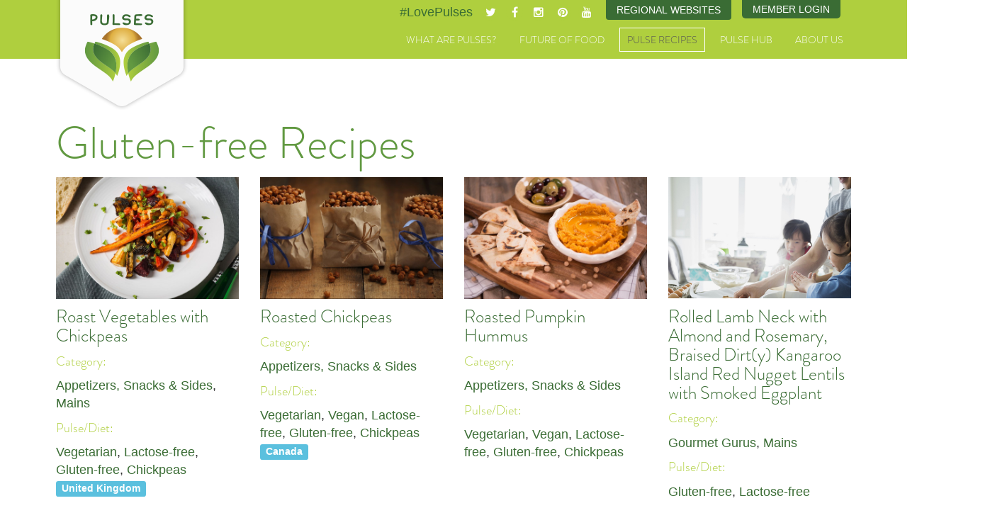

--- FILE ---
content_type: text/html; charset=utf-8
request_url: https://pulses.org/recipes/gourmet-gurus/recipes/seasons/JUN-gluten-free-com-yoorecipe-jun-gluten-free-com-yoorecipe-jun-gluten-free-com-yoorecipe-jun-gluten-free-com-yoorecipe-jun-gluten-free-com-yoorecipe-jun-gluten-free-com-yoorecipe-jun-gluten-free-com-yoorecipe-jun-gluten-free-com-yoorecipe-jun-gluten-free-com-yoorecipe-jun-gluten-free-com-yoorecipe-jun-gluten-free-com-yoorecipe-jun-gluten-free-com-yoorecipe-jun-gluten-free-com-yoorecipe-jun-gluten-free-com-yoorecipe-jun-gluten-free-com-yoorecipe-jun-gluten-free?start=168
body_size: 9206
content:

<!DOCTYPE html>
<html lang="en">
  <head>
    
        
    <meta charset="utf-8">
    <meta http-equiv="X-UA-Compatible" content="IE=edge">
    <meta name="viewport" content="width=device-width, initial-scale=1.0, minimum-scale=1.0, maximum-scale=1.0, user-scalable=no">

    <base href="https://pulses.org/recipes/gourmet-gurus/recipes/seasons/[base64]" />
	<meta http-equiv="content-type" content="text/html; charset=utf-8" />
	<meta name="keywords" content="pulses, beans, chickpeas, lentils, international year of pulses, un, world hunger, global pulse confederation, gpc, cooking with pulses, pulse recipes" />
	<meta name="description" content="Gluten-free Recipes - Learn to Love Pulses with delicious, nutritious and healthy bean, pea, lentil and chickpea recipes and instructional videos from around the world. - Results from #168" />
	<title>Gluten-free Recipes - Pulse Recipes from our Gourmet Gurus - Pulses - Results from #168</title>
	<link href="/media/com_yoorecipe/styles/yoorecipe.css" rel="stylesheet" type="text/css" />
	<script type="application/json" class="joomla-script-options new">{"csrf.token":"7180956b81824fa5698399506116c58d","system.paths":{"root":"","base":""},"joomla.jtext":{"COM_YOORECIPE_CONFIRM_DELETE":"Are you sure you want to delete this recipe?","COM_YOORECIPE_CONFIRM_DELETE_INGREDIENT":"Are you sure?","COM_YOORECIPE_ERROR_FORBIDDEN_DELETE_OPERATION":"The operation you try to perform is forbidden"}}</script>
	<script src="/media/system/js/core.js?19aa6b93d26472248f1ea546dee58fbc" type="text/javascript"></script>
	<script src="/media/jui/js/jquery.min.js?19aa6b93d26472248f1ea546dee58fbc" type="text/javascript"></script>
	<script src="/media/jui/js/jquery-noconflict.js?19aa6b93d26472248f1ea546dee58fbc" type="text/javascript"></script>
	<script src="/media/jui/js/jquery-migrate.min.js?19aa6b93d26472248f1ea546dee58fbc" type="text/javascript"></script>
	<script src="/media/jui/js/bootstrap.min.js?19aa6b93d26472248f1ea546dee58fbc" type="text/javascript"></script>
	<script src="/media/com_yoorecipe/js/generic.js" type="text/javascript"></script>
	<script type="text/javascript">
jQuery(function($){ initTooltips(); $("body").on("subform-row-add", initTooltips); function initTooltips (event, container) { container = container || document;$(container).find(".hasTooltip").tooltip({"html": true,"container": "body"});} });
	</script>


    <meta name="twitter:card" content="summary_large_image">
    <meta name="twitter:site" content="@LovePulses">
    <meta name="twitter:title" content="Delicious and Nutritious - Pulse recipes, facts and videos.">
    <meta name="twitter:description" content="Learn to Love Pulses with delicious, nutritious and healthy bean, pea, lentil and chickpea recipes and instructional videos from around the world.">
    <meta name="twitter:image" content="http://www.pulses.org/images/template/pulses-md.jpg">


    <link href="/templates/pulses.org/css/slidebars.min.css" rel="stylesheet">

    <!-- Bootstrap -->
    <link href="/templates/pulses.org/css/pulses.style.css?v1.23" rel="stylesheet">
        
    <!-- FAVICONS -->
    <link rel="apple-touch-icon" sizes="57x57" href="/templates/pulses.org/favicons/apple-touch-icon-57x57.png">
    <link rel="apple-touch-icon" sizes="60x60" href="/templates/pulses.org/favicons/apple-touch-icon-60x60.png">
    <link rel="apple-touch-icon" sizes="72x72" href="/templates/pulses.org/favicons/apple-touch-icon-72x72.png">
    <link rel="apple-touch-icon" sizes="76x76" href="/templates/pulses.org/favicons/apple-touch-icon-76x76.png">
    <link rel="apple-touch-icon" sizes="114x114" href="/templates/pulses.org/favicons/apple-touch-icon-114x114.png">
    <link rel="apple-touch-icon" sizes="120x120" href="/templates/pulses.org/favicons/apple-touch-icon-120x120.png">
    <link rel="apple-touch-icon" sizes="144x144" href="/templates/pulses.org/favicons/apple-touch-icon-144x144.png">
    <link rel="apple-touch-icon" sizes="152x152" href="/templates/pulses.org/favicons/apple-touch-icon-152x152.png">
    <link rel="apple-touch-icon" sizes="180x180" href="/templates/pulses.org/favicons/apple-touch-icon-180x180.png">
    <link rel="icon" type="image/png" href="/templates/pulses.org/favicons/favicon-32x32.png" sizes="32x32">
    <link rel="icon" type="image/png" href="/templates/pulses.org/favicons/favicon-194x194.png" sizes="194x194">
    <link rel="icon" type="image/png" href="/templates/pulses.org/favicons/favicon-96x96.png" sizes="96x96">
    <link rel="icon" type="image/png" href="/templates/pulses.org/favicons/android-chrome-192x192.png" sizes="192x192">
    <link rel="icon" type="image/png" href="/templates/pulses.org/favicons/favicon-16x16.png" sizes="16x16">
    <link rel="manifest" href="/templates/pulses.org/favicons/manifest.json">
    <link rel="shortcut icon" href="/templates/pulses.org/favicons/favicon.ico">
    <meta name="msapplication-TileColor" content="#3f2b24">
    <meta name="msapplication-TileImage" content="/templates/pulses.org/favicons/mstile-144x144.png">
    <meta name="msapplication-config" content="/templates/pulses.org/favicons/browserconfig.xml">
    <meta name="theme-color" content="#ffffff">
        

    <!-- HTML5 Shim and Respond.js IE8 support of HTML5 elements and media queries -->
    <!-- WARNING: Respond.js doesn't work if you view the page via file:// -->
    <!--[if lt IE 9]>
      <script src="https://oss.maxcdn.com/html5shiv/3.7.2/html5shiv.min.js"></script>
      <script src="https://oss.maxcdn.com/respond/1.4.2/respond.min.js"></script>
    <![endif]-->

    
    <link rel="stylesheet" href="https://maxcdn.bootstrapcdn.com/font-awesome/4.4.0/css/font-awesome.min.css">
    <link type="text/css" rel="stylesheet" href="https://fast.fonts.net/cssapi/e6a1a3e2-7efd-492d-a435-88d53469994a.css"/>
    <script type="text/javascript" src="https://fast.fonts.net/jsapi/e6a1a3e2-7efd-492d-a435-88d53469994a.js"></script>
    <script>
      (function(i,s,o,g,r,a,m){i['GoogleAnalyticsObject']=r;i[r]=i[r]||function(){
      (i[r].q=i[r].q||[]).push(arguments)},i[r].l=1*new Date();a=s.createElement(o),
      m=s.getElementsByTagName(o)[0];a.async=1;a.src=g;m.parentNode.insertBefore(a,m)
      })(window,document,'script','//www.google-analytics.com/analytics.js','ga');

      ga('create', 'UA-54958884-2', 'auto');
      ga('send', 'pageview');

    </script>
  
  </head>

<!--[if lt IE 9]>
<body class="ie8 recipes-gourmet-gurusyoorecipe default pushmenu-push">
<![endif]-->
<!--[if IE 9]>
<body class="ie9 recipes-gourmet-gurusyoorecipe default pushmenu-push">
<![endif]-->
<!--[if !IE]> -->
<body class="recipes-gourmet-gurusyoorecipe default pushmenu-push">
<!-- <![endif]-->
  
  <nav class="pushmenu pushmenu-left">
    <div class="h3">Menu</div>
        
      <ul class="nav menu-mobile">
<li class="item-398 deeper parent"><a href="/what-are-pulses" >What are Pulses?</a><ul class="nav-child unstyled small"><li class="item-309"><a href="/what-are-pulses/pulses-around-the-world" >Pulses Around the World</a></li><li class="item-312"><a href="/what-are-pulses/where-do-pulses-grow" >Where do Pulses Grow?</a></li><li class="item-311"><a href="/what-are-pulses/a-brief-history-of-pulses" >A Brief History of Pulses</a></li><li class="item-313"><a href="/what-are-pulses/these-are-my-pulses-videos" >“These Are My Pulses” Videos</a></li><li class="item-587"><a href="/what-are-pulses/visual-guide-to-pulses" >A Visual Guide to Pulses</a></li><li class="item-1486"><a href="/pulses-cooking-times" >Pulses Cooking Times Survey</a></li></ul></li><li class="item-399 deeper parent"><a href="/future-of-food" >Future of Food</a><ul class="nav-child unstyled small"><li class="item-390"><a href="/future-of-food/pulses-nutrition" >Pulses &amp; Nutrition</a></li><li class="item-393"><a href="/future-of-food/pulses-your-health" >Pulses &amp; Your Health</a></li><li class="item-394"><a href="/future-of-food/pulses-sustainable-food" >Pulses &amp; Sustainable Food</a></li><li class="item-425"><a href="/pulses-weight-management" >Pulses &amp; Weight Management</a></li><li class="item-515"><a href="/future-of-food/mapping-pulse-genomes" >Mapping Pulse Genomes</a></li><li class="item-521"><a href="/public-resources/preview?path=Call-to-action-UN-Pulses-web.pdf" target="_blank" >Call to Action</a></li><li class="item-522"><a href="/future-of-food/10-year-research-strategy" target="_blank" >10-Year Research Strategy</a></li><li class="item-673"><a href="/global-pulse-day-2017" >Global Pulse Day 2017</a></li><li class="item-1160"><a href="/world-pulses-day-2019" >World Pulses Day 2019</a></li><li class="item-1409"><a href="/world-pulses-day" >World Pulses Day 2020</a></li></ul></li><li class="item-303 active deeper parent"><a href="/recipes" >Pulse Recipes</a><ul class="nav-child unstyled small"><li class="item-422"><a href="/recipes/meet-the-gourmet-gurus" >Meet the Gourmet Gurus</a></li><li class="item-304"><a href="/recipes/worlds-greatest-pulse-dishes" >World's Greatest Pulse Dishes</a></li><li class="item-402"><a href="/recipes/worlds-greatest-pulse-dishes-videos" >World's Greatest Pulse Dishes Videos</a></li><li class="item-392"><a href="/recipes/best-of-india" >Best of India</a></li><li class="item-391 current active"><a href="/recipes/gourmet-gurus" >Dishes from Our Gourmet Gurus</a></li><li class="item-307"><a href="/recipes/cooking-with-pulses" >Cooking with Pulses</a></li><li class="item-308"><a href="/recipes/pulses-at-home-on-the-go" >Pulses at Home &amp; On the Go</a></li></ul></li><li class="item-128 deeper parent"><span class="nav-header " >Pulse Hub</span>
<ul class="nav-child unstyled small"><li class="item-202"><a href="/pulse-hub/fact-sheets" >Fact Sheets</a></li><li class="item-201"><a href="/pulse-hub/infographics" >Infographics</a></li><li class="item-140"><a href="/pulse-hub/pulse-blog" >Pulse Blog</a></li><li class="item-249"><a href="/pulse-hub/social-hub" >Pulse Feed</a></li><li class="item-209"><a href="/pulse-hub/videos" >Videos</a></li><li class="item-580"><a href="/pulse-hub/photo-gallery" >Photo Gallery</a></li></ul></li><li class="item-132 deeper parent"><a href="/about-us" >About Us</a><ul class="nav-child unstyled small"><li class="item-403"><a href="/about-us/international-year-of-pulses" >International Year of Pulses</a></li><li class="item-133"><a href="/about-us/global-pulse-confederation" >Global Pulse Confederation (GPC)</a></li><li class="item-142"><a href="/about-us/sponsors" >Sponsors</a></li><li class="item-131"><a href="/about-us/contact" >Contact</a></li></ul></li></ul>

      <hr>
  
      <div class="custom">
	<div class="header-member-login">
  <a href="/member-login">Member Login</a>
</div></div>

      <div class="custom module-site-switcher">
	<div class="dropdown pulse-site-switcher"><button id="pulse-site-switcher-btn" class="btn btn-primary dropdown-toggle" type="button" data-toggle="dropdown"> Regional Websites </button>
<ul class="dropdown-menu fade">
<li><a href="/us" target="_blank" rel="noopener noreferrer">U.S. Site</a></li>
<li><a href="/nap" target="_blank" rel="noopener noreferrer">Canadian Site</a></li>
</ul>
</div></div>

      
  </nav>
    

    
<div class="site-wrap">
    <div class="nav-close">
    </div>
    <!-- SITE CONTENT STARTS -->

<header>    
  <div class="container header">
    <div class="row visible-xs">
            <div class="social span">
        <div class="custom">
	<div class="hashtag"><a target="_blank" title="Twitter" href="https://twitter.com/hashtag/lovepulses">#LovePulses</a></div>
<div class="twitter social-icon"><a href="http://www.twitter.com/LovePulses" target="_blank"><i class="fa fa-twitter"></i></a></div>
<div class="facebook social-icon"><a href="https://www.facebook.com/lovepulses" target="_blank"><i class="fa fa-facebook"></i></a></div>
<div class="instagram social-icon"><a href="https://instagram.com/lovepulses" target="_blank"><i class="fa fa-instagram"></i></a></div>
<div class="pinterest social-icon"><a href="https://www.pinterest.com/lovepulses0443" target="_blank"><i class="fa fa-pinterest"></i></a></div>
<div class="youtube social-icon"><a href="https://www.youtube.com/channel/UCKqoS_KDplRJGR3lTWBOlNg" target="_blank"><i class="fa fa-youtube"></i></a></div>
</div>
      </div>
      
    </div>

    <div class="row">
      <div class="col-xs-12">

        <!-- Static navbar -->
        <div class="navbar navbar-default" role="navigation">

          <div class="navbar-header">
            <button type="button" class="navbar-toggle collapsed sb-toggle-left">
            <span class="sr-only">Toggle navigation</span>
            <span class="icon-bar"></span>
            <span class="icon-bar"></span>
            <span class="icon-bar"></span>
            </button>

            <a class="navbar-brand" href="/global" style="margin-bottom:10px;">Pulses</a>


                        <div class="social hidden-xs">
              <div class="custom">
	<div class="hashtag"><a target="_blank" title="Twitter" href="https://twitter.com/hashtag/lovepulses">#LovePulses</a></div>
<div class="twitter social-icon"><a href="http://www.twitter.com/LovePulses" target="_blank"><i class="fa fa-twitter"></i></a></div>
<div class="facebook social-icon"><a href="https://www.facebook.com/lovepulses" target="_blank"><i class="fa fa-facebook"></i></a></div>
<div class="instagram social-icon"><a href="https://instagram.com/lovepulses" target="_blank"><i class="fa fa-instagram"></i></a></div>
<div class="pinterest social-icon"><a href="https://www.pinterest.com/lovepulses0443" target="_blank"><i class="fa fa-pinterest"></i></a></div>
<div class="youtube social-icon"><a href="https://www.youtube.com/channel/UCKqoS_KDplRJGR3lTWBOlNg" target="_blank"><i class="fa fa-youtube"></i></a></div>
</div>
              <div class="custom module-site-switcher">
	<div class="dropdown pulse-site-switcher"><button id="pulse-site-switcher-btn" class="btn btn-primary dropdown-toggle" type="button" data-toggle="dropdown"> Regional Websites </button>
<ul class="dropdown-menu fade">
<li><a href="/us" target="_blank" rel="noopener noreferrer">U.S. Site</a></li>
<li><a href="/nap" target="_blank" rel="noopener noreferrer">Canadian Site</a></li>
</ul>
</div></div>
              <div class="custom">
	<div class="header-member-login">
  <a href="/member-login">Member Login</a>
</div></div>
              
            </div>
            
            <div class="navbar-collapse collapse">

              <ul class="nav menu navbar-nav">
<li class="item-398 deeper parent"><a href="/what-are-pulses" >What are Pulses?</a><ul class="nav-child unstyled small"><li class="item-309"><a href="/what-are-pulses/pulses-around-the-world" >Pulses Around the World</a></li><li class="item-312"><a href="/what-are-pulses/where-do-pulses-grow" >Where do Pulses Grow?</a></li><li class="item-311"><a href="/what-are-pulses/a-brief-history-of-pulses" >A Brief History of Pulses</a></li><li class="item-313"><a href="/what-are-pulses/these-are-my-pulses-videos" >“These Are My Pulses” Videos</a></li><li class="item-587"><a href="/what-are-pulses/visual-guide-to-pulses" >A Visual Guide to Pulses</a></li><li class="item-1486"><a href="/pulses-cooking-times" >Pulses Cooking Times Survey</a></li></ul></li><li class="item-399 deeper parent"><a href="/future-of-food" >Future of Food</a><ul class="nav-child unstyled small"><li class="item-390"><a href="/future-of-food/pulses-nutrition" >Pulses &amp; Nutrition</a></li><li class="item-393"><a href="/future-of-food/pulses-your-health" >Pulses &amp; Your Health</a></li><li class="item-394"><a href="/future-of-food/pulses-sustainable-food" >Pulses &amp; Sustainable Food</a></li><li class="item-425"><a href="/pulses-weight-management" >Pulses &amp; Weight Management</a></li><li class="item-515"><a href="/future-of-food/mapping-pulse-genomes" >Mapping Pulse Genomes</a></li><li class="item-521"><a href="/public-resources/preview?path=Call-to-action-UN-Pulses-web.pdf" target="_blank" >Call to Action</a></li><li class="item-522"><a href="/future-of-food/10-year-research-strategy" target="_blank" >10-Year Research Strategy</a></li><li class="item-673"><a href="/global-pulse-day-2017" >Global Pulse Day 2017</a></li><li class="item-1160"><a href="/world-pulses-day-2019" >World Pulses Day 2019</a></li><li class="item-1409"><a href="/world-pulses-day" >World Pulses Day 2020</a></li></ul></li><li class="item-303 active deeper parent"><a href="/recipes" >Pulse Recipes</a><ul class="nav-child unstyled small"><li class="item-422"><a href="/recipes/meet-the-gourmet-gurus" >Meet the Gourmet Gurus</a></li><li class="item-304"><a href="/recipes/worlds-greatest-pulse-dishes" >World's Greatest Pulse Dishes</a></li><li class="item-402"><a href="/recipes/worlds-greatest-pulse-dishes-videos" >World's Greatest Pulse Dishes Videos</a></li><li class="item-392"><a href="/recipes/best-of-india" >Best of India</a></li><li class="item-391 current active"><a href="/recipes/gourmet-gurus" >Dishes from Our Gourmet Gurus</a></li><li class="item-307"><a href="/recipes/cooking-with-pulses" >Cooking with Pulses</a></li><li class="item-308"><a href="/recipes/pulses-at-home-on-the-go" >Pulses at Home &amp; On the Go</a></li></ul></li><li class="item-128 deeper parent"><span class="nav-header " >Pulse Hub</span>
<ul class="nav-child unstyled small"><li class="item-202"><a href="/pulse-hub/fact-sheets" >Fact Sheets</a></li><li class="item-201"><a href="/pulse-hub/infographics" >Infographics</a></li><li class="item-140"><a href="/pulse-hub/pulse-blog" >Pulse Blog</a></li><li class="item-249"><a href="/pulse-hub/social-hub" >Pulse Feed</a></li><li class="item-209"><a href="/pulse-hub/videos" >Videos</a></li><li class="item-580"><a href="/pulse-hub/photo-gallery" >Photo Gallery</a></li></ul></li><li class="item-132 deeper parent"><a href="/about-us" >About Us</a><ul class="nav-child unstyled small"><li class="item-403"><a href="/about-us/international-year-of-pulses" >International Year of Pulses</a></li><li class="item-133"><a href="/about-us/global-pulse-confederation" >Global Pulse Confederation (GPC)</a></li><li class="item-142"><a href="/about-us/sponsors" >Sponsors</a></li><li class="item-131"><a href="/about-us/contact" >Contact</a></li></ul></li></ul>


            </div><!--/.nav-collapse -->


          </div> <!-- /.navbar-header -->
        </div> <!-- /.navbar-default -->
      </div><!--/.col-xs-12 -->
    </div><!-- /.row -->
  </div><!-- /.container-header -->
</header>



















<section class="content  recipes-gourmet-gurusyoorecipe default">
    <div class="container">
        <div class="row">
                    <div class="col-xs-12">
                    
            
            <div id="system-message-container">
	</div>

            
<h1>Gluten-free Recipes</h1>

<form action="https://pulses.org/recipes/gourmet-gurus/recipes/seasons/[base64]?start=168" method="post" name="adminForm" id="adminForm">

<div class="yoorecipe-cont-results"><div class="row">
<div class="recipes col-sm-6 col-md-3 ">
<div class="equal-height" id="div_recipe_211">
<div><img class="featured-item" src="https://pulses.org/media/com_yoorecipe/images/featured-item.png" alt="Featured"></div>
<a href="/recipes/gourmet-gurus/recipe/211-roast-vegetables-with-chickpeas"><img class="responsive lazy" src="https://pulses.org/images/com_yoorecipe/468/cropped-roast-vegetables-with-chickpeas.jpg" alt="Roast Vegetables with Chickpeas" title="Roast Vegetables with Chickpeas" /></a>
<h4><a href="/recipes/gourmet-gurus/recipe/211-roast-vegetables-with-chickpeas">Roast Vegetables with Chickpeas</a></h4>
<div class="caption">
<h6>Category:&nbsp;</h6>
<div>
<span itemprop="recipeCategory"><a href="/recipes/gourmet-gurus/category/18-appetizers-snacks-sides" title="Appetizers, Snacks &amp; Sides">Appetizers, Snacks &amp; Sides</a></span>, <span itemprop="recipeCategory"><a href="/recipes/gourmet-gurus/category/20-mains" title="Mains">Mains</a></span>
</div>
<h6>Pulse/Diet:&nbsp;</h6>
<div>
<a href="/recipes/gourmet-gurus/recipes/seasons/SEP-vegetarian" title="Vegetarian">Vegetarian</a>, <a href="/recipes/gourmet-gurus/recipes/seasons/JUL-lactose-free" title="Lactose-free">Lactose-free</a>, <a href="/recipes/gourmet-gurus/recipes/seasons/JUN-gluten-free" title="Gluten-free">Gluten-free</a>, <a href="/recipes/gourmet-gurus/recipes/seasons/FEB-chickpeas" title="Chickpeas">Chickpeas</a>
</div>
<a href="/recipes/gourmet-gurus/recipes/cuisine/united-kingdom" title="United_Kingdom"><span class="label label-info">United Kingdom</span></a>
<div class="recipe-btns">

</div>
	</div>
	</div><!--caption-->
	<hr/>
</div>
<div class="recipes col-sm-6 col-md-3 ">
<div class="equal-height" id="div_recipe_216">
<div><img class="featured-item" src="https://pulses.org/media/com_yoorecipe/images/featured-item.png" alt="Featured"></div>
<a href="/recipes/gourmet-gurus/recipe/216-roasted-chickpeas"><img class="responsive lazy" src="https://pulses.org/images/com_yoorecipe/422/cropped-94-roasted-chickpeas-in-bags.jpg" alt="Roasted Chickpeas" title="Roasted Chickpeas" /></a>
<h4><a href="/recipes/gourmet-gurus/recipe/216-roasted-chickpeas">Roasted Chickpeas</a></h4>
<div class="caption">
<h6>Category:&nbsp;</h6>
<div>
<span itemprop="recipeCategory"><a href="/recipes/gourmet-gurus/category/18-appetizers-snacks-sides" title="Appetizers, Snacks &amp; Sides">Appetizers, Snacks &amp; Sides</a></span>
</div>
<h6>Pulse/Diet:&nbsp;</h6>
<div>
<a href="/recipes/gourmet-gurus/recipes/seasons/SEP-vegetarian" title="Vegetarian">Vegetarian</a>, <a href="/recipes/gourmet-gurus/recipes/seasons/AUG-vegan" title="Vegan">Vegan</a>, <a href="/recipes/gourmet-gurus/recipes/seasons/JUL-lactose-free" title="Lactose-free">Lactose-free</a>, <a href="/recipes/gourmet-gurus/recipes/seasons/JUN-gluten-free" title="Gluten-free">Gluten-free</a>, <a href="/recipes/gourmet-gurus/recipes/seasons/FEB-chickpeas" title="Chickpeas">Chickpeas</a>
</div>
<a href="/recipes/gourmet-gurus/recipes/cuisine/canada" title="Canada"><span class="label label-info">Canada</span></a>
<div class="recipe-btns">

</div>
	</div>
	</div><!--caption-->
	<hr/>
</div>
<div class="recipes col-sm-6 col-md-3 ">
<div class="equal-height" id="div_recipe_287">
<div><img class="featured-item" src="https://pulses.org/media/com_yoorecipe/images/featured-item.png" alt="Featured"></div>
<a href="/recipes/gourmet-gurus/recipe/287-roasted-pumpkin-hummus"><img class="responsive lazy" src="https://pulses.org/images/com_yoorecipe/march2017/cropped-pumpkin-hummus-1.jpg" alt="Roasted Pumpkin Hummus" title="Roasted Pumpkin Hummus" /></a>
<h4><a href="/recipes/gourmet-gurus/recipe/287-roasted-pumpkin-hummus">Roasted Pumpkin Hummus</a></h4>
<div class="caption">
<h6>Category:&nbsp;</h6>
<div>
<span itemprop="recipeCategory"><a href="/recipes/gourmet-gurus/category/18-appetizers-snacks-sides" title="Appetizers, Snacks &amp; Sides">Appetizers, Snacks &amp; Sides</a></span>
</div>
<h6>Pulse/Diet:&nbsp;</h6>
<div>
<a href="/recipes/gourmet-gurus/recipes/seasons/SEP-vegetarian" title="Vegetarian">Vegetarian</a>, <a href="/recipes/gourmet-gurus/recipes/seasons/AUG-vegan" title="Vegan">Vegan</a>, <a href="/recipes/gourmet-gurus/recipes/seasons/JUL-lactose-free" title="Lactose-free">Lactose-free</a>, <a href="/recipes/gourmet-gurus/recipes/seasons/JUN-gluten-free" title="Gluten-free">Gluten-free</a>, <a href="/recipes/gourmet-gurus/recipes/seasons/FEB-chickpeas" title="Chickpeas">Chickpeas</a>
</div>
<div class="recipe-btns">

</div>
	</div>
	</div><!--caption-->
	<hr/>
</div>
<div class="recipes col-sm-6 col-md-3 ">
<div class="equal-height" id="div_recipe_309">
<div><img class="featured-item" src="https://pulses.org/media/com_yoorecipe/images/featured-item.png" alt="Featured"></div>
<a href="/recipes/gourmet-gurus/recipe/309-rolled-lamb-neck-with-almond-and-rosemary-braised-dirt-y-kangaroo-island-red-nugget-lentils-with-smoked-eggplant"><img class="responsive lazy" src="https://pulses.org/media/com_yoorecipe/images/cropped-img-not-available.png" alt="Rolled Lamb Neck with Almond and Rosemary, Braised Dirt(y) Kangaroo Island Red Nugget Lentils with Smoked Eggplant" title="Rolled Lamb Neck with Almond and Rosemary, Braised Dirt(y) Kangaroo Island Red Nugget Lentils with Smoked Eggplant" /></a>
<h4><a href="/recipes/gourmet-gurus/recipe/309-rolled-lamb-neck-with-almond-and-rosemary-braised-dirt-y-kangaroo-island-red-nugget-lentils-with-smoked-eggplant">Rolled Lamb Neck with Almond and Rosemary, Braised Dirt(y) Kangaroo Island Red Nugget Lentils with Smoked Eggplant</a></h4>
<div class="caption">
<h6>Category:&nbsp;</h6>
<div>
<span itemprop="recipeCategory"><a href="/recipes/gourmet-gurus/category/17-gourmet-gurus" title="Gourmet Gurus">Gourmet Gurus</a></span>, <span itemprop="recipeCategory"><a href="/recipes/gourmet-gurus/category/20-mains" title="Mains">Mains</a></span>
</div>
<h6>Pulse/Diet:&nbsp;</h6>
<div>
<a href="/recipes/gourmet-gurus/recipes/seasons/JUN-gluten-free" title="Gluten-free">Gluten-free</a>, <a href="/recipes/gourmet-gurus/recipes/seasons/JUL-lactose-free" title="Lactose-free">Lactose-free</a>
</div>
<div class="recipe-btns">

</div>
	</div>
	</div><!--caption-->
	<hr/>
</div>
</div><div class="row">
<div class="recipes col-sm-6 col-md-3 ">
<div class="equal-height" id="div_recipe_226">
<div><img class="featured-item" src="https://pulses.org/media/com_yoorecipe/images/featured-item.png" alt="Featured"></div>
<a href="/recipes/gourmet-gurus/recipe/226-rotolo"><img class="responsive lazy" src="https://pulses.org/images/com_yoorecipe/cropped-Pulses-recipe-cards-Rotolo1.jpg" alt="Rotolo" title="Rotolo" /></a>
<h4><a href="/recipes/gourmet-gurus/recipe/226-rotolo">Rotolo</a></h4>
<div class="caption">
<h6>Category:&nbsp;</h6>
<div>
<span itemprop="recipeCategory"><a href="/recipes/gourmet-gurus/category/20-mains" title="Mains">Mains</a></span>
</div>
<h6>Pulse/Diet:&nbsp;</h6>
<div>
<a href="/recipes/gourmet-gurus/recipes/seasons/SEP-vegetarian" title="Vegetarian">Vegetarian</a>, <a href="/recipes/gourmet-gurus/recipes/seasons/JUN-gluten-free" title="Gluten-free">Gluten-free</a>, <a href="/recipes/gourmet-gurus/recipes/seasons/MAY-other-pulse" title="Other Pulse">Other Pulse</a>
</div>
<div class="recipe-btns">

</div>
	</div>
	</div><!--caption-->
	<hr/>
</div>
<div class="recipes col-sm-6 col-md-3 ">
<div class="equal-height" id="div_recipe_292">
<div><img class="featured-item" src="https://pulses.org/media/com_yoorecipe/images/featured-item.png" alt="Featured"></div>
<a href="/recipes/gourmet-gurus/recipe/292-saltbush-lamb-and-dirt-y-kabuli-chickpea-tagine-with-preserved-red-pepper-harissa"><img class="responsive lazy" src="https://pulses.org/images/com_yoorecipe/415/cropped-Recipes_Generic_Image.jpg" alt="Saltbush Lamb and Dirt(y) Kabuli Chickpea Tagine with Preserved Red Pepper Harissa" title="Saltbush Lamb and Dirt(y) Kabuli Chickpea Tagine with Preserved Red Pepper Harissa" /></a>
<h4><a href="/recipes/gourmet-gurus/recipe/292-saltbush-lamb-and-dirt-y-kabuli-chickpea-tagine-with-preserved-red-pepper-harissa">Saltbush Lamb and Dirt(y) Kabuli Chickpea Tagine with Preserved Red Pepper Harissa</a></h4>
<div class="caption">
<h6>Category:&nbsp;</h6>
<div>
<span itemprop="recipeCategory"><a href="/recipes/gourmet-gurus/category/17-gourmet-gurus" title="Gourmet Gurus">Gourmet Gurus</a></span>, <span itemprop="recipeCategory"><a href="/recipes/gourmet-gurus/category/20-mains" title="Mains">Mains</a></span>
</div>
<h6>Pulse/Diet:&nbsp;</h6>
<div>
<a href="/recipes/gourmet-gurus/recipes/seasons/FEB-chickpeas" title="Chickpeas">Chickpeas</a>, <a href="/recipes/gourmet-gurus/recipes/seasons/JUN-gluten-free" title="Gluten-free">Gluten-free</a>, <a href="/recipes/gourmet-gurus/recipes/seasons/JUL-lactose-free" title="Lactose-free">Lactose-free</a>
</div>
<div class="recipe-btns">

</div>
	</div>
	</div><!--caption-->
	<hr/>
</div>
<div class="recipes col-sm-6 col-md-3 ">
<div class="equal-height" id="div_recipe_229">
<div><img class="featured-item" src="https://pulses.org/media/com_yoorecipe/images/featured-item.png" alt="Featured"></div>
<a href="/recipes/gourmet-gurus/recipe/229-salted-cod-fish-and-chickpea-salad"><img class="responsive lazy" src="https://pulses.org/images/com_yoorecipe/cropped-Recipes_Generic_Image.jpg" alt="Salted Cod Fish and Chickpea Salad" title="Salted Cod Fish and Chickpea Salad" /></a>
<h4><a href="/recipes/gourmet-gurus/recipe/229-salted-cod-fish-and-chickpea-salad">Salted Cod Fish and Chickpea Salad</a></h4>
<div class="caption">
<h6>Category:&nbsp;</h6>
<div>
<span itemprop="recipeCategory"><a href="/recipes/gourmet-gurus/category/20-mains" title="Mains">Mains</a></span>
</div>
<h6>Pulse/Diet:&nbsp;</h6>
<div>
<a href="/recipes/gourmet-gurus/recipes/seasons/JUL-lactose-free" title="Lactose-free">Lactose-free</a>, <a href="/recipes/gourmet-gurus/recipes/seasons/JUN-gluten-free" title="Gluten-free">Gluten-free</a>, <a href="/recipes/gourmet-gurus/recipes/seasons/FEB-chickpeas" title="Chickpeas">Chickpeas</a>
</div>
<a href="/recipes/gourmet-gurus/recipes/cuisine/portugal" title="Portugal"><span class="label label-info">Portugal</span></a>
<div class="recipe-btns">

</div>
	</div>
	</div><!--caption-->
	<hr/>
</div>
<div class="recipes col-sm-6 col-md-3 ">
<div class="equal-height" id="div_recipe_231">
<div><img class="featured-item" src="https://pulses.org/media/com_yoorecipe/images/featured-item.png" alt="Featured"></div>
<a href="/recipes/gourmet-gurus/recipe/231-seared-scallops"><img class="responsive lazy" src="https://pulses.org/images/com_yoorecipe/cropped-Seared-scallops.jpg" alt="Seared Scallops" title="Seared Scallops" /></a>
<h4><a href="/recipes/gourmet-gurus/recipe/231-seared-scallops">Seared Scallops</a></h4>
<div class="caption">
<h6>Category:&nbsp;</h6>
<div>
<span itemprop="recipeCategory"><a href="/recipes/gourmet-gurus/category/20-mains" title="Mains">Mains</a></span>
</div>
<h6>Pulse/Diet:&nbsp;</h6>
<div>
<a href="/recipes/gourmet-gurus/recipes/seasons/JUN-gluten-free" title="Gluten-free">Gluten-free</a>, <a href="/recipes/gourmet-gurus/recipes/seasons/APR-lentils" title="Lentils">Lentils</a>
</div>
<a href="/recipes/gourmet-gurus/recipes/cuisine/france" title="France"><span class="label label-info">France</span></a>
<div class="recipe-btns">

</div>
	</div>
	</div><!--caption-->
	<hr/>
</div>
</div><div class="row">
<div class="recipes col-sm-6 col-md-3 ">
<div class="equal-height" id="div_recipe_232">
<div><img class="featured-item" src="https://pulses.org/media/com_yoorecipe/images/featured-item.png" alt="Featured"></div>
<a href="/recipes/gourmet-gurus/recipe/232-sekihan-rice-with-azuki"><img class="responsive lazy" src="https://pulses.org/images/com_yoorecipe/cropped-Seikhan.jpg" alt="Sekihan (Rice with Azuki)" title="Sekihan (Rice with Azuki)" /></a>
<h4><a href="/recipes/gourmet-gurus/recipe/232-sekihan-rice-with-azuki">Sekihan (Rice with Azuki)</a></h4>
<div class="caption">
<h6>Category:&nbsp;</h6>
<div>
<span itemprop="recipeCategory"><a href="/recipes/gourmet-gurus/category/20-mains" title="Mains">Mains</a></span>
</div>
<h6>Pulse/Diet:&nbsp;</h6>
<div>
<a href="/recipes/gourmet-gurus/recipes/seasons/SEP-vegetarian" title="Vegetarian">Vegetarian</a>, <a href="/recipes/gourmet-gurus/recipes/seasons/AUG-vegan" title="Vegan">Vegan</a>, <a href="/recipes/gourmet-gurus/recipes/seasons/JUL-lactose-free" title="Lactose-free">Lactose-free</a>, <a href="/recipes/gourmet-gurus/recipes/seasons/JUN-gluten-free" title="Gluten-free">Gluten-free</a>, <a href="/recipes/gourmet-gurus/recipes/seasons/MAR-dry-peas" title="Dry Peas">Dry Peas</a>, <a href="/recipes/gourmet-gurus/recipes/seasons/JAN-beans" title="Beans">Beans</a>
</div>
<a href="/recipes/gourmet-gurus/recipes/cuisine/japan" title="Japan"><span class="label label-info">Japan</span></a>
<div class="recipe-btns">

</div>
	</div>
	</div><!--caption-->
	<hr/>
</div>
<div class="recipes col-sm-6 col-md-3 ">
<div class="equal-height" id="div_recipe_233">
<div><img class="featured-item" src="https://pulses.org/media/com_yoorecipe/images/featured-item.png" alt="Featured"></div>
<a href="/recipes/gourmet-gurus/recipe/233-sepu-vadi"><img class="responsive lazy" src="https://pulses.org/images/com_yoorecipe/cropped-sepu-vadi.jpg" alt="Sepu Vadi" title="Sepu Vadi" /></a>
<h4><a href="/recipes/gourmet-gurus/recipe/233-sepu-vadi">Sepu Vadi</a></h4>
<div class="caption">
<h6>Category:&nbsp;</h6>
<div>
<span itemprop="recipeCategory"><a href="/recipes/gourmet-gurus/category/20-mains" title="Mains">Mains</a></span>
</div>
<h6>Pulse/Diet:&nbsp;</h6>
<div>
<a href="/recipes/gourmet-gurus/recipes/seasons/SEP-vegetarian" title="Vegetarian">Vegetarian</a>, <a href="/recipes/gourmet-gurus/recipes/seasons/JUN-gluten-free" title="Gluten-free">Gluten-free</a>, <a href="/recipes/gourmet-gurus/recipes/seasons/MAY-other-pulse" title="Other Pulse">Other Pulse</a>
</div>
<a href="/recipes/gourmet-gurus/recipes/cuisine/india" title="India"><span class="label label-info">India</span></a>
<div class="recipe-btns">

</div>
	</div>
	</div><!--caption-->
	<hr/>
</div>
<div class="recipes col-sm-6 col-md-3 ">
<div class="equal-height" id="div_recipe_235">
<div><img class="featured-item" src="https://pulses.org/media/com_yoorecipe/images/featured-item.png" alt="Featured"></div>
<a href="/recipes/gourmet-gurus/recipe/235-shana-jhiej"><img class="responsive lazy" src="https://pulses.org/images/com_yoorecipe/cropped-Recipes_Generic_Image.jpg" alt="Shana Jhiej" title="Shana Jhiej" /></a>
<h4><a href="/recipes/gourmet-gurus/recipe/235-shana-jhiej">Shana Jhiej</a></h4>
<div class="caption">
<h6>Category:&nbsp;</h6>
<div>
<span itemprop="recipeCategory"><a href="/recipes/gourmet-gurus/category/18-appetizers-snacks-sides" title="Appetizers, Snacks &amp; Sides">Appetizers, Snacks &amp; Sides</a></span>
</div>
<h6>Pulse/Diet:&nbsp;</h6>
<div>
<a href="/recipes/gourmet-gurus/recipes/seasons/SEP-vegetarian" title="Vegetarian">Vegetarian</a>, <a href="/recipes/gourmet-gurus/recipes/seasons/AUG-vegan" title="Vegan">Vegan</a>, <a href="/recipes/gourmet-gurus/recipes/seasons/JUL-lactose-free" title="Lactose-free">Lactose-free</a>, <a href="/recipes/gourmet-gurus/recipes/seasons/JUN-gluten-free" title="Gluten-free">Gluten-free</a>, <a href="/recipes/gourmet-gurus/recipes/seasons/MAY-other-pulse" title="Other Pulse">Other Pulse</a>
</div>
<a href="/recipes/gourmet-gurus/recipes/cuisine/india" title="India"><span class="label label-info">India</span></a>
<div class="recipe-btns">

</div>
	</div>
	</div><!--caption-->
	<hr/>
</div>
<div class="recipes col-sm-6 col-md-3 ">
<div class="equal-height" id="div_recipe_236">
<div><img class="featured-item" src="https://pulses.org/media/com_yoorecipe/images/featured-item.png" alt="Featured"></div>
<a href="/recipes/gourmet-gurus/recipe/236-shiro"><img class="responsive lazy" src="https://pulses.org/images/com_yoorecipe/wgpd/cropped-Ethiopia_Shiro-0954.jpg" alt="Shiro" title="Shiro" /></a>
<h4><a href="/recipes/gourmet-gurus/recipe/236-shiro">Shiro</a></h4>
<div class="caption">
<h6>Category:&nbsp;</h6>
<div>
<span itemprop="recipeCategory"><a href="/recipes/gourmet-gurus/category/11-worlds-greatest-pulse-dishes" title="World's Greatest Pulse Dishes">World's Greatest Pulse Dishes</a></span>, <span itemprop="recipeCategory"><a href="/recipes/gourmet-gurus/category/20-mains" title="Mains">Mains</a></span>
</div>
<h6>Pulse/Diet:&nbsp;</h6>
<div>
<a href="/recipes/gourmet-gurus/recipes/seasons/SEP-vegetarian" title="Vegetarian">Vegetarian</a>, <a href="/recipes/gourmet-gurus/recipes/seasons/AUG-vegan" title="Vegan">Vegan</a>, <a href="/recipes/gourmet-gurus/recipes/seasons/JUL-lactose-free" title="Lactose-free">Lactose-free</a>, <a href="/recipes/gourmet-gurus/recipes/seasons/JUN-gluten-free" title="Gluten-free">Gluten-free</a>, <a href="/recipes/gourmet-gurus/recipes/seasons/FEB-chickpeas" title="Chickpeas">Chickpeas</a>, <a href="/recipes/gourmet-gurus/recipes/seasons/JAN-beans" title="Beans">Beans</a>
</div>
<a href="/recipes/gourmet-gurus/recipes/cuisine/ethiopia" title="Ethiopia"><span class="label label-info">Ethiopia</span></a>
<div class="recipe-btns">

</div>
	</div>
	</div><!--caption-->
	<hr/>
</div>
</div><div class="row">
</div><div class="huge-ajax-loading"></div></div>	<div>
		<input type="hidden" name="task" value="" />
		<input type="hidden" name="returnPage" value="https://pulses.org/recipes/gourmet-gurus/recipes/seasons/[base64]"/>
		<input type="hidden" name="7180956b81824fa5698399506116c58d" value="1" />	</div>
	
<div class="pagination">
<ul><li><a title="Start" href="/recipes/gourmet-gurus/recipes/seasons/[base64]?start=0">Start</a></li><li><a title="Prev" href="/recipes/gourmet-gurus/recipes/seasons/[base64]?start=156">Prev</a></li><li><a title="10" href="/recipes/gourmet-gurus/recipes/seasons/[base64]?start=108">10</a></li><li><a title="11" href="/recipes/gourmet-gurus/recipes/seasons/[base64]?start=120">11</a></li><li><a title="12" href="/recipes/gourmet-gurus/recipes/seasons/[base64]?start=132">12</a></li><li><a title="13" href="/recipes/gourmet-gurus/recipes/seasons/[base64]?start=144">13</a></li><li><a title="14" href="/recipes/gourmet-gurus/recipes/seasons/[base64]?start=156">14</a></li><li><span>15</span></li><li><a title="16" href="/recipes/gourmet-gurus/recipes/seasons/[base64]?start=180">16</a></li><li><a title="17" href="/recipes/gourmet-gurus/recipes/seasons/[base64]?start=192">17</a></li><li><a title="18" href="/recipes/gourmet-gurus/recipes/seasons/[base64]?start=204">18</a></li><li><a title="19" href="/recipes/gourmet-gurus/recipes/seasons/[base64]?start=216">19</a></li><li><a title="Next" href="/recipes/gourmet-gurus/recipes/seasons/[base64]?start=180">Next</a></li><li><a title="End" href="/recipes/gourmet-gurus/recipes/seasons/[base64]?start=216">End</a></li></ul>
<span>Number of recipes per page<select id="limit" name="limit" class="inputbox input-small yoorecipe-limitbox" size="1" onchange="updateLimitBox(this);Joomla.submitform();">
	<option value="4">4</option>
	<option value="8">8</option>
	<option value="12" selected="selected">12</option>
	<option value="16">16</option>
	<option value="20">20</option>
	<option value="0">All</option>
</select>
</span>
</div></form>
          </div>
            
               </div>
        
        
    </div>
</section>










<footer class="footer">
    <div class="container">
        <div class="row">
                  <div class="col-sm-10 hidden-xs hidden-sm">
                      
                <ul class="nav menu-footer">
<li class="item-398 deeper parent"><a href="/what-are-pulses" >What are Pulses?</a><ul class="nav-child unstyled small"><li class="item-309"><a href="/what-are-pulses/pulses-around-the-world" >Pulses Around the World</a></li><li class="item-312"><a href="/what-are-pulses/where-do-pulses-grow" >Where do Pulses Grow?</a></li><li class="item-311"><a href="/what-are-pulses/a-brief-history-of-pulses" >A Brief History of Pulses</a></li><li class="item-313"><a href="/what-are-pulses/these-are-my-pulses-videos" >“These Are My Pulses” Videos</a></li><li class="item-587"><a href="/what-are-pulses/visual-guide-to-pulses" >A Visual Guide to Pulses</a></li><li class="item-1486"><a href="/pulses-cooking-times" >Pulses Cooking Times Survey</a></li></ul></li><li class="item-399 deeper parent"><a href="/future-of-food" >Future of Food</a><ul class="nav-child unstyled small"><li class="item-390"><a href="/future-of-food/pulses-nutrition" >Pulses &amp; Nutrition</a></li><li class="item-393"><a href="/future-of-food/pulses-your-health" >Pulses &amp; Your Health</a></li><li class="item-394"><a href="/future-of-food/pulses-sustainable-food" >Pulses &amp; Sustainable Food</a></li><li class="item-425"><a href="/pulses-weight-management" >Pulses &amp; Weight Management</a></li><li class="item-515"><a href="/future-of-food/mapping-pulse-genomes" >Mapping Pulse Genomes</a></li><li class="item-521"><a href="/public-resources/preview?path=Call-to-action-UN-Pulses-web.pdf" target="_blank" >Call to Action</a></li><li class="item-522"><a href="/future-of-food/10-year-research-strategy" target="_blank" >10-Year Research Strategy</a></li><li class="item-673"><a href="/global-pulse-day-2017" >Global Pulse Day 2017</a></li><li class="item-1160"><a href="/world-pulses-day-2019" >World Pulses Day 2019</a></li><li class="item-1409"><a href="/world-pulses-day" >World Pulses Day 2020</a></li></ul></li><li class="item-303 active deeper parent"><a href="/recipes" >Pulse Recipes</a><ul class="nav-child unstyled small"><li class="item-422"><a href="/recipes/meet-the-gourmet-gurus" >Meet the Gourmet Gurus</a></li><li class="item-304"><a href="/recipes/worlds-greatest-pulse-dishes" >World's Greatest Pulse Dishes</a></li><li class="item-402"><a href="/recipes/worlds-greatest-pulse-dishes-videos" >World's Greatest Pulse Dishes Videos</a></li><li class="item-392"><a href="/recipes/best-of-india" >Best of India</a></li><li class="item-391 current active"><a href="/recipes/gourmet-gurus" >Dishes from Our Gourmet Gurus</a></li><li class="item-307"><a href="/recipes/cooking-with-pulses" >Cooking with Pulses</a></li><li class="item-308"><a href="/recipes/pulses-at-home-on-the-go" >Pulses at Home &amp; On the Go</a></li></ul></li><li class="item-128 deeper parent"><span class="nav-header " >Pulse Hub</span>
<ul class="nav-child unstyled small"><li class="item-202"><a href="/pulse-hub/fact-sheets" >Fact Sheets</a></li><li class="item-201"><a href="/pulse-hub/infographics" >Infographics</a></li><li class="item-140"><a href="/pulse-hub/pulse-blog" >Pulse Blog</a></li><li class="item-249"><a href="/pulse-hub/social-hub" >Pulse Feed</a></li><li class="item-209"><a href="/pulse-hub/videos" >Videos</a></li><li class="item-580"><a href="/pulse-hub/photo-gallery" >Photo Gallery</a></li></ul></li><li class="item-132 deeper parent"><a href="/about-us" >About Us</a><ul class="nav-child unstyled small"><li class="item-403"><a href="/about-us/international-year-of-pulses" >International Year of Pulses</a></li><li class="item-133"><a href="/about-us/global-pulse-confederation" >Global Pulse Confederation (GPC)</a></li><li class="item-142"><a href="/about-us/sponsors" >Sponsors</a></li><li class="item-131"><a href="/about-us/contact" >Contact</a></li></ul></li></ul>

                
            </div>
            <div class="col-sm-2">
        <div class="customnomargin">
	<div style="text-align:right;"><a href="http://www.cicilsiptic.org/" target="_blank"><img class="responsive" src="/images/template/logoGPC.png" alt="Global Pulse Confederation" /></a></div>
<!--<div style="text-align:right; margin-top:36px;"><a href="http://www.fao.org/pulses-2016/en/" target="_blank"><img class="responsive" src="/images/template/un-iyp-logo.png" alt="International Year of Pulses 2016" /></a></div>--></div><div class="custom">
	<div class="inverse centered-text" style="line-height:12px; margin-bottom:10px;">Thank you to <br />our Sponsors</div>
<div id="footer-rotator">
    <a target="_blank" href="http://www.agtfoods.com/" class="active sponsors-iyp" data-timeout="10000"><img class="img-responsive" src="/images/sponsors/agt-footer.png" /></a>
    <a target="_blank" href="http://www.bushbeans.com/" class="sponsors-iyp" data-timeout="10000"><img class="img-responsive" src="/images/sponsors/bushes-footer.png" /></a>
    <a target="_blank" href="http://www.glencore.com/" class="sponsors-iyp" data-timeout="10000"><img class="img-responsive" src="/images/sponsors/glencore-footer.png" /></a>
  	<a target="_blank" href="http://www.ilta.com/" class="sponsors-iyp" data-timeout="10000"><img class="img-responsive" src="/images/sponsors/ilta-footer.png" /></a>
    <a target="_blank" href="http://www.pulsecanada.com/" class="sponsors-iyp" data-timeout="10000"><img class="img-responsive" src="/images/sponsors/pulse-canada-footer.png"> </a>
    <a target="_blank" href="http://www.saskpulse.com/" class="sponsors-iyp" data-timeout="10000"><img class="img-responsive" src="/images/sponsors/saskatchewan-pulse-growers-footer.png"></a>
    <a target="_blank" href="http://www.agtfoods.com/" class="sponsors-platinum" data-timeout="5000"><img class="img-responsive" src="/images/sponsors/agt-footer.png"> </a>
    <a target="_blank" href="http://www.specialcrops.mb.ca/" class="sponsors-platinum" data-timeout="5000"><img class="img-responsive" src="/images/sponsors/csca-footer.png"> </a>
    <a target="_blank" href="http://www.hakanfoods.com/" class="sponsors-platinum" data-timeout="5000"><img class="img-responsive" src="/images/sponsors/hakan-footer.png"></a> 
	<a target="_blank" href="http://www.ilta.com/" class="sponsors-platinum" data-timeout="5000"><img class="img-responsive"  src="/images/sponsors/ilta-footer.png"> </a>
    <a target="_blank" href="http://iltagrain.com/" class="sponsors-platinum" data-timeout="5000"><img class="img-responsive" src="/images/sponsors/ilta-grain-footer.png"> </a>
    <a target="_blank" href="http://www.pulsecanada.com/" class="sponsors-platinum" data-timeout="5000"><img class="img-responsive" src="/images/sponsors/pulse-canada-footer.png"> </a>
    <a target="_blank" href="http://www.saskpulse.com/" class="sponsors-platinum" data-timeout="5000"><img class="img-responsive" src="/images/sponsors/saskatchewan-pulse-growers-footer.png"> </a>
    <a target="_blank" href="http://www.acosnet.it/en/home/company" class="sponsors-bronze" data-timeout="2000"><img class="img-responsive" src="/images/sponsors/acos-footer.png"> </a>
    <a target="_blank" href="http://www.advanceseed.com/" class="sponsors-bronze" data-timeout="2000"><img class="img-responsive" src="/images/sponsors/advance-seed-footer.png"> </a>
    <a target="_blank" href="http://www.agricom.com/" class="sponsors-bronze" data-timeout="2000"><img class="img-responsive" src="/images/sponsors/agricom-footer.png"> </a>
    <a target="_blank" href="http://www.agrocorp.com.sg/" class="sponsors-bronze" data-timeout="2000"><img class="img-responsive" src="/images/sponsors/agrocorp-footer.png"> </a>
    <a target="_blank" href="http://www.arbel.com.tr/" class="sponsors-bronze" data-timeout="2000"><img class="img-responsive" src="/images/sponsors/arbel-footer.png"> </a>
    <a target="_blank" href="http://www.awamgroup.com/" class="sponsors-bronze" data-timeout="2000"><img class="img-responsive" src="/images/sponsors/awam-footer.png"> </a>
    <a target="_blank" href="http://www.cvbean.com/" class="sponsors-bronze" data-timeout="2000"><img class="img-responsive" src="/images/sponsors/chippewa-valley-footer.png"> </a>
    <a target="_blank" href="http://www.emco.ae" class="sponsors-bronze" data-timeout="2000"><img class="img-responsive" src="/images/sponsors/emco-footer.png"> </a>
    <a target="_blank" href="/" class="sponsors-bronze" data-timeout="2000"><img class="img-responsive" src="/images/sponsors/esarco-footer.png"> </a>
    <a target="_blank" href="http://gedco.ca/" class="sponsors-bronze" data-timeout="2000"><img class="img-responsive" src="/images/sponsors/gedco-footer.png"> </a>
    <a target="_blank" href="http://www.graintrend.com/" class="sponsors-bronze" data-timeout="2000"><img class="img-responsive" src="/images/sponsors/graintrend-footer.png"></a> 
    <a target="_blank" href="/" class="sponsors-bronze" data-timeout="2000"><img class="img-responsive" src="/images/sponsors/agrotrade-footer.png"> </a>
    <a target="_blank" href="http://pspil.lk/" class="sponsors-bronze" data-timeout="2000"><img class="img-responsive" src="/images/sponsors/pulses-processing-industries-footer.png"> </a>
    <a target="_blank" href="http://www.schlueter-maack.de/en/" class="sponsors-bronze" data-timeout="2000"><img class="img-responsive" src="/images/sponsors/schulter-maack-footer.png"> </a>
    <a target="_blank" href="http://www.seaboardcorp.com/" class="sponsors-bronze" data-timeout="2000"><img class="img-responsive" src="/images/sponsors/seaboard-footer.png"> </a>
    <a target="_blank" href="http://www.societacofica.com.au/" class="sponsors-bronze" data-timeout="2000"><img class="img-responsive" src="/images/sponsors/societa-cofica-footer.png"> </a>
</div>


<script>

		(function(jQuery) {

			jQuery.fn.randomize = function(childElem) {
			  return this.each(function() {
			      var me = jQuery(this);
			      var children = me.children(childElem);
			      var elems = me.children(childElem);

			      elems.sort(function() { return (Math.round(Math.random())-0.5); });  

			      for(var i=0; i < elems.length; i++) {
			      	console.log ('I: ' + i);
			        jQuery(children[i]).replaceWith(elems[i]); 
				}
			  });    
			}
		})(jQuery);

		
		// On Load
		jQuery().ready(function () {
			//jQuery("#footer-rotator").randomize('.sponsors-iyp.random');
			//jQuery("#footer-rotator").randomize('.sponsors-platinum.random');
			//jQuery("#footer-rotator").randomize('.sponsors-bronze.random');


			var x = jQuery('#footer-rotator');
			var spin = function () {
			    var a = x.children('.active');
			    var t = a.data('timeout');

			    setTimeout(function () {
			        a.removeClass('active').fadeOut();
			        var b = a.next();
			        if (b.length == 0) {
			            b = a.siblings().first();
			        }
			        b.fadeIn().addClass('active');
			        spin();
			    }, t);

			}

			spin();

		});
	</script></div>
      </div>
              </div>
    </div>
</footer>

  
</div><!-- /.site-wrap -->
    



    <!-- Bootstrap core JavaScript
    ================================================== -->
    <!-- Placed at the end of the document so the pages load faster -->

        <script type="text/javascript" src="//cdnjs.cloudflare.com/ajax/libs/jquery.lazy/1.6.5/jquery.lazy.min.js"></script>
    <script src="/templates/pulses.org/js/jquery.matchHeight-min.js"></script>
    
    <script src="/templates/pulses.org/js/jquery.waypoints.min.js"></script>
    <script src="/templates/pulses.org/js/main.js?v=1.02"></script>

    
    <!-- IE10 viewport hack for Surface/desktop Windows 8 bug -->
    <script src="https://maxcdn.bootstrapcdn.com/js/ie10-viewport-bug-workaround.js"></script>


    <script>
    function trackClick() {
      const url = jQuery(this).attr('href')

      ga('send', 'event', 'Files', 'Preview', url, {
        'transport': 'beacon',
        //'hitCallback': function(){document.location = url;}
      })
    }

    jQuery('a[href*="/component/rsfiles/preview"]').click(trackClick);
    </script>

  <script type="text/javascript" async defer src="//assets.pinterest.com/js/pinit.js"></script>
</body>
</html>
